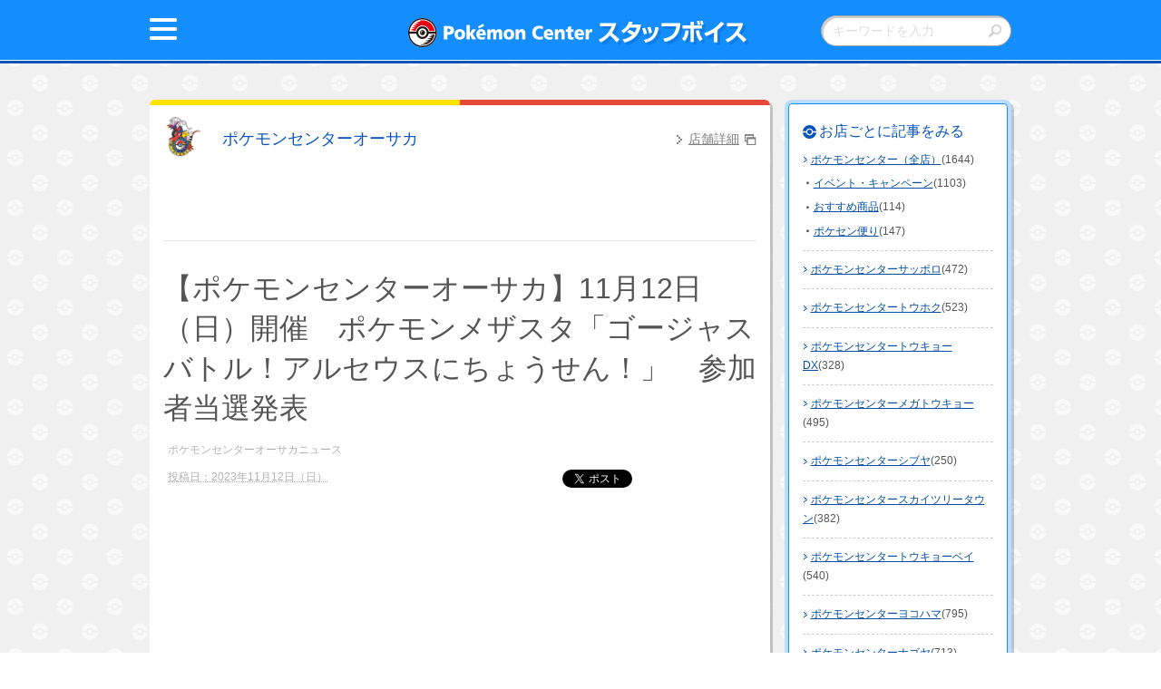

--- FILE ---
content_type: text/html; charset=UTF-8
request_url: https://voice.pokemon.co.jp/stv/osaka/2023/11/post-13957.html
body_size: 69405
content:
<!DOCTYPE html>
<html lang="ja">
<head>

<meta charset="utf-8">
  <meta http-equiv="X-UA-Compatible" content="IE=edge">
  <link rel="shortcut icon" href="/common/images/favi_official.ico">



  <script type="text/javascript" src="/stv/common/scripts/jquery.js"></script>
  <script type="text/javascript" src="/stv/common/scripts/basic.js"></script>
  <script type="text/javascript">wMeta();</script>


  <link rel="stylesheet" href="/stv/common/styles/style.css" />



<title>【ポケモンセンターオーサカ】11月12日（日）開催　ポケモンメザスタ「ゴージャスバトル！アルセウスにちょうせん！」　参加者当選発表｜ポケモンセンターオーサカ</title>
<meta name="description" content="ポケモンセンターのスタッフがおとどけ！全国のポケモンセンターのニュースやおすすめ商品をチェック！" />
<meta name="keywords" content="ポケモン,ぽけもん,ポケットモンスター,ピカチュウ,ぴかちゅう,ポケセン,ポケモンセンター,グッズ" />
<meta name="thumbnail" content="/stv/common/images/pokemon_center.jpg" />
<link rel="shortcut icon" href="/stv/common/images/favi_official.ico" />
<meta property="og:title" content="【ポケモンセンターオーサカ】11月12日（日）開催　ポケモンメザスタ「ゴージャスバトル！アルセウスにちょうせん！」　参加者当選発表｜ポケモンセンターオーサカ">
<meta property="og:url" content="https://voice.pokemon.co.jp/stv/osaka/2023/11/post-13957.html" />
<meta property="og:type" content="game">
<meta property="og:image" content="https://voice.pokemon.co.jp/stv/common/images/facebook_OGB.jpg" />
<meta property="og:description" content="ポケモンセンターのスタッフがおとどけ！全国のポケモンセンターのニュースやおすすめ商品をチェック！" />
<meta property="fb:app_id" content="1563819653903792" />
<meta property="og:site_name" content="ポケモンセンター スタッフボイス" />
<meta name="twitter:card" content="summary" />
<meta name="twitter:site" content="@Pokemon_cojp" />
<meta name="twitter:image" content="https://voice.pokemon.co.jp/stv/common/images/twitter_OGB.jpg">




<script type="text/javascript">

  var _gaq = _gaq || [];
  _gaq.push(['_setAccount', 'UA-12598229-3']);
  _gaq.push(['_setDomainName', '.pokemon.co.jp']);
  _gaq.push(['_trackPageview']);

  (function() {
    var ga = document.createElement('script'); ga.type = 'text/javascript'; ga.async = true;
    ga.src = ('https:' == document.location.protocol ? 'https://ssl' : 'http://www') + '.google-analytics.com/ga.js';
    var s = document.getElementsByTagName('script')[0]; s.parentNode.insertBefore(ga, s);
  })();

</script>

<!-- Google tag (gtag.js) -->
<script async src="https://www.googletagmanager.com/gtag/js?id=G-QPZF4B119R"></script>
<script>
  window.dataLayer = window.dataLayer || [];
  function gtag(){dataLayer.push(arguments);}
  gtag('js', new Date());
  gtag('config', 'G-QPZF4B119R');
</script>
</head>
<body id="top">
  <div class="outline" id="pagetop">
    <div class="o-header">
      <div class="o-header-inner">
<div class="headeritem1">
  <div class="menuButton">[メニュー]</div>
</div>
<div class="headeritem2">
  <div class="title"><a href="/stv/"><img data-imagesrc="/stv/common/images/head_logo@2x.png" alt="Pok&eacute;mon Center スタッフボイス"></a></div>
</div>

<div class="headeritem3">
  <div class="search">
    <div class="icon showSp"></div>
  </div>
</div>
      </div><!-- /.o-header-inner -->



<div class="form">
  <div class="wrapper">
<form method="get" action="https://voice.pokemon.co.jp/cgi-bin/mt/mt-search.cgi">

<input type="hidden" name="IncludeBlogs" value="17,11,23,10,8,24,9,14,22,19,12,7,18,26,20,21,13,25,16,15," />

<input type="hidden" name="limit" value="5" />
    <input type="text" id="searchTxt" name="search" value="" placeholder="キーワードを入力"/>
    <input type="image" src="/stv/common/images/btn_search.png" id="searchBtn" alt="検索">
  </form>
  </div>
</div>

<div class="ex-global">
<div class="panel-close"></div>
    <div class="mod-nav">
      <ul class="sub-global">
        <li class="sub-globalItem all"><div class="sub-inner"><a href="/stv/zenten/"><span>ポケモンセンター<br class="showPc">（全店）</span></a></div></li>
        <li class="sub-globalItem sapporo"><div class="sub-inner"><a href="/stv/sapporo/"><span>ポケモンセンター<br class="showPc">サッポロ</span></a></div></li>
        <li class="sub-globalItem touhoku"><div class="sub-inner"><a href="/stv/tohoku/"><span>ポケモンセンター<br class="showPc">トウホク</span></a></div></li>
        <li class="sub-globalItem tokyodx"><div class="sub-inner"><a href="/stv/tokyodx/"><span>ポケモンセンター<br class="showPc">トウキョーDX</span></a></div></li>
        <li class="sub-globalItem megatokyo"><div class="sub-inner"><a href="/stv/megatokyo/"><span>ポケモンセンター<br class="showPc">メガトウキョー</span></a></div></li>
        <li class="sub-globalItem shibuya"><div class="sub-inner"><a href="/stv/shibuya/"><span>ポケモンセンター<br class="showPc">シブヤ</span></a></div></li>
        <li class="sub-globalItem skytree"><div class="sub-inner"><a href="/stv/skytreetown/"><span>ポケモンセンター<br class="showPc">スカイツリータウン</span></a></div></li>
        <li class="sub-globalItem tokyobay"><div class="sub-inner"><a href="/stv/tokyobay/"><span>ポケモンセンター<br class="showPc">トウキョーベイ</span></a></div></li>
        <li class="sub-globalItem yokohama"><div class="sub-inner"><a href="/stv/yokohama/"><span>ポケモンセンター<br class="showPc">ヨコハマ</span></a></div></li>
        <li class="sub-globalItem nagoya"><div class="sub-inner"><a href="/stv/nagoya/"><span>ポケモンセンター<br class="showPc">ナゴヤ</span></a></div></li>
        <li class="sub-globalItem kanazawa"><div class="sub-inner"><a href="/stv/kanazawa/"><span>ポケモンセンター<br class="showPc">カナザワ</span></a></div></li>
        <li class="sub-globalItem kyoto"><div class="sub-inner"><a href="/stv/kyoto/"><span>ポケモンセンター<br class="showPc">キョウト</span></a></div></li>
        <li class="sub-globalItem osaka"><div class="sub-inner"><a href="/stv/osaka/"><span>ポケモンセンター<br class="showPc">オーサカ</span></a></div></li>
        <li class="sub-globalItem osakadx"><div class="sub-inner"><a href="/stv/osakadx/"><span>ポケモンセンター<br class="showPc">オーサカDX</span></a></div></li>
        <li class="sub-globalItem hiroshima"><div class="sub-inner"><a href="/stv/hiroshima/"><span>ポケモンセンター<br class="showPc">ヒロシマ</span></a></div></li>
        <li class="sub-globalItem kagawa"><div class="sub-inner"><a href="/stv/kagawa/"><span>ポケモンセンター<br class="showPc">カガワ</span></a></div></li>
        <li class="sub-globalItem fukuoka"><div class="sub-inner"><a href="/stv/fukuoka/"><span>ポケモンセンター<br class="showPc">フクオカ</span></a></div></li>
        <li class="sub-globalItem okinawa"><div class="sub-inner"><a href="/stv/okinawa/"><span>ポケモンセンター<br class="showPc">オキナワ</span></a></div></li>
        <li class="sub-globalItem store"><div class="sub-inner"><a href="/stv/store/"><span>ポケモンストア</span></a></div></li>
        <li class="sub-globalItem pokemongolab"><div class="sub-inner"><a href="/stv/pokemongolab/"><span>Pokémon GO Lab.</span></a></div></li>

      </ul>
      <div class="sub-close showSp">閉じる</div>
    </div>
</div><!--/.ex-global-->






    </div><!-- /.o-header -->
    <div class="o-body">
      <div class="o-body-inner">
        <div class="o-main">
          
          <div class="o-content underLayer">
<!---------------------------------------------->
<div class="mod-section">



<div class="mod-group -card -osaka"><div class="sub-inner">

<div class="newsList">
<div class="ex-tenpo -article">
    <p class="sub-name"><a href="https://voice.pokemon.co.jp/stv/osaka/">ポケモンセンターオーサカ</a></p>
<p class="sub-detail"><a href="https://www.pokemon.co.jp/shop/pokecen/osaka/" target="_blank">店舗詳細</a></p>
</div><!--/.ex-catetopHead-->

<h1 class="mod-heading -article">【ポケモンセンターオーサカ】11月12日（日）開催　ポケモンメザスタ「ゴージャスバトル！アルセウスにちょうせん！」　参加者当選発表</h1>

<p class="ex-tag">ポケモンセンターオーサカニュース</p>

<p class="ex-date"><abbr class="published" title="2023-11-12T10:00:00+09:00">投稿日：2023年11月12日（日）</abbr></p>
<div class="sns">
      <ul>
      <li class="tw"><a href="https://twitter.com/share" class="twitter-share-button" data-lang="ja" data-dnt="true" data-url="https://voice.pokemon.co.jp/stv/osaka/2023/11/post-13957.html" data-text="【ポケモンセンターオーサカ】11月12日（日）開催　ポケモンメザスタ「ゴージャスバトル！アルセウスにちょうせん！」　参加者当選発表">>ツイート</a>
<script>!function(d,s,id){var js,fjs=d.getElementsByTagName(s)[0],p=/^http:/.test(d.location)?'http':'https';if(!d.getElementById(id)){js=d.createElement(s);js.id=id;js.src=p+'://platform.twitter.com/widgets.js';fjs.parentNode.insertBefore(js,fjs);}}(document, 'script', 'twitter-wjs');</script>
      </li>
      <li class="fb">
        <iframe src="https://www.facebook.com/plugins/like.php?href=https%3A%2F%2Fvoice.pokemon.co.jp%2Fstv%2Fosaka%2F2023%2F11%2Fpost-13957.html&amp;width&amp;layout=button_count&amp;action=like&amp;show_faces=false&amp;share=false&amp;height=21" scrolling="no" frameborder="0" style="border:none; overflow:hidden; height:21px;" allowTransparency="true"></iframe>
      </li>
      <li class="line">
        <span>
        <script type="text/javascript" src="https://media.line.me/js/line-button.js?v=20140411" ></script>
        <script type="text/javascript">
        new media_line_me.LineButton({"pc":false,"lang":"ja","type":"a","text":"【ポケモンセンターオーサカ】11月12日（日）開催　ポケモンメザスタ「ゴージャスバトル！アルセウスにちょうせん！」　参加者当選発表\r\nhttps://voice.pokemon.co.jp/stv/osaka/2023/11/post-13957.html","withUrl":false});
        </script>
        </span>
          </li>
        </ul>
    </div>

<div class="mod-section">

<p class="mod-image st-addBottomM"><img src="https://voice.pokemon.co.jp/stv/osaka/1ac5ea4ca51261e15aff5dfe371058c9_4.jpg"></p>

<p class="mod-para"><p>みなさん、こんにちは！</p>
<p><strong><span style="color: #0000ff;">ポケモンセンターオーサカ</span></strong>です。</p>
<p>　</p>
<p>今回は、11月12日（<span style="color: #ff0000;">日</span>）に開催する、ポケモンメザスタ「ゴージャスバトル！アルセウスにちょうせん！」の事前抽選に参加してくれてありがとう！</p>
<p>　</p>
<p>当選番号と参加時間、および開催場所をお知らせするよ。</p>
<p></p>
<p>注意事項とあわせてしっかり確認して参加してね！</p>
<p></p>
<p>作戦を練って、バトルに挑もう！</p>
<p>　</p>
<div>
<p>※ちいさなおこさまは、おとなのかたといっしょによんでね。</p>
<p>　　</p>
</div>
<p align="center"><b>＊-----＊-----＊-----＊-----＊</b></p>
<p align="center">■ポケモンメザスタ■</p>
<p align="center">「ゴージャスバトル！アルセウスにちょうせん！」</p>
<p align="center"><img alt="メイン画像②ゴージャスバトル.jpg" src="https://voice.pokemon.co.jp/stv/osaka/1323ebbd6d0866df28bc1626e0241a73_2.jpg" class="mt-image-center" style="text-align: center; display: block; margin: 0 auto 20px;" /></p>
<div>
<p><b>　　</b></p>
<p><b>【参加時間】</b></p>
<p><b>11</b><b>月</b><b>12</b><b>日（</b><span style="color: #ff0000;"><b>日</b></span><b>）</b><b></b></p>
<p><b>　　</b></p>
<p><b>11</b><b>時</b><b>00</b><b>分の回</b><b></b></p>
<p>抽選参加番号</p>
<p>13、53、63、54、163、289、239、186</p>
<p>　</p>
<p><b>11</b><b>時</b><b>30</b><b>分の回</b></p>
<p>抽選参加番号</p>
<p>138、299、132、307、74、73、296、95</p>
<p>　</p>
</div>
<div>
<p><b>12</b><b>時</b><b>00</b><b>分の回</b></p>
<p>抽選参加番号</p>
<p>205、306、210、140、160、298、208、51</p>
<p>　</p>
<p><b>12</b><b>時</b><b>30</b><b>分の回</b></p>
<p>抽選参加番号</p>
<p>144、201、182、257、233、39、47、6</p>
<p>　</p>
<p><b>13</b><b>時</b><b>00</b><b>分の回</b></p>
<p>抽選参加番号</p>
<p>69、23、147、285、155、29、135、193</p>
<p>　</p>
<p><b>13</b><b>時</b><b>30</b><b>分の回</b></p>
<p>抽選参加番号</p>
<p>249、77、145、267、274、9、287、125</p>
<p>　</p>
<p><b>14</b><b>時</b><b>00</b><b>分の回</b><b></b></p>
<p>抽選参加番号</p>
<p>15、94、260、178、302、200、40、106</p>
<p>　</p>
<p><b>14</b><b>時</b><b>30</b><b>分の回</b></p>
<p>抽選参加番号</p>
<p>168、115、99、93、137、262、172、60</p>
<p>　</p>
<p><b>15</b><b>時</b><b>00</b><b>分の回</b></p>
<p>抽選参加番号</p>
<p>66、78、27、195、57、271、190、121</p>
<p>　</p>
<p><b>15</b><b>時</b><b>30</b><b>分の回</b></p>
<p>抽選参加番号</p>
<p>65、67、224、173、196、261、141、290</p>
<p>　</p>
<p><b>【開催場所】</b><b></b></p>
<p>ポケモンセンターオーサカ　メザスタコーナー</p>
<p>※イベント参加まで、待機列を離れないようお願い申し上げます。やむをえず離れる場合は必ずスタッフまでお声掛けください。</p>
<p></p>
</div>
<p>　　</p>
<div>
<p><b>【注意事項】</b><b></b></p>
</div>
<p><strong><span style="color: #ff0000;">※当選時間の10分前には、イベントエリアへお集まりください。</span></strong></p>
<p align="left"><span style="color: #ff0000;"><b>※イベント参加には、お渡ししている「抽選券」と抽選券に紐づいている番号の「リストバンド」の2つが必要です。</b></span></p>
<p align="left"><span style="color: #ff0000;"><b>※イベント参加前にリストバンドを外した場合や紛失した場合、再発行は出来ません。</b></span></p>
<div>
<p><a id="_anchor_1" href="file:///C:/Users/nkitamura/Desktop/%E3%82%A4%E3%83%99%E3%83%B3%E3%83%88/%E3%83%A1%E3%82%B6%E3%82%B9%E3%82%BF/20231112/%E3%80%90%E3%82%B9%E3%82%BF%E3%83%83%E3%83%95%E3%83%9C%E3%82%A4%E3%82%B9%E3%80%91%E5%BD%93%E9%81%B8%E7%99%BA%E8%A1%A8%EF%BC%8823%E5%B9%B410%E6%9C%AB~11%E5%88%9D%20%E3%83%A1%E3%82%B6%E3%82%B9%E3%82%BF%E5%BA%97%E9%A0%AD%E5%A4%A7%E4%BC%9A%EF%BC%89.docx#_msocom_1" language="JavaScript" name="_msoanchor_1"> </a></p>
<p>・混雑状況により、通常の台へのご案内ができない場合がございます。</p>
<p>あらかじめご了承ください。</p>
</div>
<p>・上記日程以外での参加お申し込みはできません。</p>
<p>※参加時間を過ぎてからの対応はいたしかねますので、あらかじめご了承ください。</p>
<p>・天災などやむをえない事情により、店舗・施設が休業や営業時間変更となった場合、その店舗の抽選結果は無効となります。ほかの店舗や時間での振り替えはいたしかねますので、あらかじめご了承ください。<b></b></p>
<p>・当日の混雑状況により、途中からご案内場所が変更になる可能性がございます。</p>
<p>・ほかのお客様のご迷惑となる行為はご遠慮ください。</p>
<p>・施設内を走るなどの危険行為および、近隣の皆さまのご迷惑になるような行為等が見られた場合、参加をお断りする場合がございます。</p>
<p>・携帯電話・スマートフォンの通話や写真撮影は、ほかのお客様のご迷惑にならないようご注意ください。</p>
<p>・風邪のような症状や、37.5度以上の発熱がある方、および発熱が数日間続いている方はご来店をお控えください。</p>
<p>・そのほか、スタッフの指示にしたがって、円滑な運営にご協力をお願いいたします。</p>
<p>　　</p>
<p>■ポケモンメザスタ「ゴージャスバトル！アルセウスにちょうせん！」についての詳細は<a href="https://pokemonmezastar.com/event/e231012/">こちら</a><a id="_anchor_2" href="file:///C:/Users/nkitamura/Desktop/%E3%82%A4%E3%83%99%E3%83%B3%E3%83%88/%E3%83%A1%E3%82%B6%E3%82%B9%E3%82%BF/20231112/%E3%80%90%E3%82%B9%E3%82%BF%E3%83%83%E3%83%95%E3%83%9C%E3%82%A4%E3%82%B9%E3%80%91%E5%BD%93%E9%81%B8%E7%99%BA%E8%A1%A8%EF%BC%8823%E5%B9%B410%E6%9C%AB~11%E5%88%9D%20%E3%83%A1%E3%82%B6%E3%82%B9%E3%82%BF%E5%BA%97%E9%A0%AD%E5%A4%A7%E4%BC%9A%EF%BC%89.docx#_msocom_2" language="JavaScript" name="_msoanchor_2"><br /></a></p>
<p>　　</p>
<p align="center"><b>＊-----＊-----＊-----＊-----＊</b><b></b></p>
<p align="center"></p>
<p>©2023 Pokémon.</p>
<p>©1995-2023 Nintendo/Creatures Inc./GAME FREAK inc. Developed by T-ARTS and MARV</p></p>

</div><!--/.mod-section -->



</div>



 <ul class="mod-pager">
 <li class="sub-prev"><a href="https://voice.pokemon.co.jp/stv/osaka/2023/11/post-13951.html" title="【ポケモンセンターオーサカ】11/11（土）11/12（日）にご来店予定のお客様へ">前へ</a></li><!-- /.sub-prev -->
 <li class="sub-next"><a href="https://voice.pokemon.co.jp/stv/osaka/2023/11/post-13971.html" title="【ポケモンセンターオーサカ】11/18（土）にご来店予定のお客様へ">次へ</a></li><!-- /.sub-next -->
 </ul><!-- /.mod-pager -->



</div></div><!-- /.mod-group -->





</div><!--/.mod-section-->
<!---------------------------------------------->
          </div><!-- /.o-content -->
<div class="o-nav"><div class="o-nav-inner">
            <p class="mod-heading -monboS">お店ごとに記事をみる</p>
            <ul class="mod-list -link">

































































             <li class="sub-li"><div class="sub-div"><a href="https://voice.pokemon.co.jp/stv/zenten/">ポケモンセンター（全店）</a>(1644)


                <ul class="mod-list -dot">


                 <li class="sub-li"><div class="sub-div"><a href="https://voice.pokemon.co.jp/stv/zenten/event/">イベント・キャンペーン</a>(1103)</div></li>






                 <li class="sub-li"><div class="sub-div"><a href="https://voice.pokemon.co.jp/stv/zenten/recommend/">おすすめ商品</a>(114)</div></li>






                 <li class="sub-li"><div class="sub-div"><a href="https://voice.pokemon.co.jp/stv/zenten/letter/">ポケセン便り</a>(147)</div></li>



                </ul><!-- /.mod-list -->


             </div></li>





























































































































































































































































































































































































































































































































































































































































































































































































































































































































































































































































































































































































































































































































































































































































































































































































































































































































































































































































































































































































































































































































































































































































































































































































































































































































































































































































































































































































































































































































































































































































































































































































































































































































































































































             <li class="sub-li"><div class="sub-div"><a href="https://voice.pokemon.co.jp/stv/sapporo/">ポケモンセンターサッポロ</a>(472)

             </div></li>





















































































































































































































































































































































































































































































































































































































































































































































































































































































































































































             <li class="sub-li"><div class="sub-div"><a href="https://voice.pokemon.co.jp/stv/tohoku/">ポケモンセンタートウホク</a>(523)

             </div></li>



























































































































































































































































































































































































































































































































































































































































































































































































































































































































































































































































































             <li class="sub-li"><div class="sub-div"><a href="https://voice.pokemon.co.jp/stv/tokyodx/">ポケモンセンタートウキョーDX</a>(328)

             </div></li>





















































































































































































































































































































































































































































































































































































































































































             <li class="sub-li"><div class="sub-div"><a href="https://voice.pokemon.co.jp/stv/megatokyo/">ポケモンセンターメガトウキョー</a>(495)

             </div></li>



































































































































































































































































































































































































































































































































































































































































































































































































































































































































































































































             <li class="sub-li"><div class="sub-div"><a href="https://voice.pokemon.co.jp/stv/shibuya/">ポケモンセンターシブヤ</a>(250)

             </div></li>

























































































































































































































































































































































































































































































































             <li class="sub-li"><div class="sub-div"><a href="https://voice.pokemon.co.jp/stv/skytreetown/">ポケモンセンタースカイツリータウン</a>(382)

             </div></li>

































































































































































































































































































































































































































































































































































































































































































































































































             <li class="sub-li"><div class="sub-div"><a href="https://voice.pokemon.co.jp/stv/tokyobay/">ポケモンセンタートウキョーベイ</a>(540)

             </div></li>





























































































































































































































































































































































































































































































































































































































































































































































































































































































































































































































































































































             <li class="sub-li"><div class="sub-div"><a href="https://voice.pokemon.co.jp/stv/yokohama/">ポケモンセンターヨコハマ</a>(795)

             </div></li>



























































































































































































































































































































































































































































































































































































































































































































































































































































































































































































































































































































































































































































































































































































































































































































































































































































             <li class="sub-li"><div class="sub-div"><a href="https://voice.pokemon.co.jp/stv/nagoya/">ポケモンセンターナゴヤ</a>(713)

             </div></li>























































































































































































































































































































































































































































































































































































































































































































































































































































































































































































































































































































































































































































































































































































































































































             <li class="sub-li"><div class="sub-div"><a href="https://voice.pokemon.co.jp/stv/kanazawa/">ポケモンセンターカナザワ</a>(228)

             </div></li>













































































































































































































































































































































































































































































             <li class="sub-li"><div class="sub-div"><a href="https://voice.pokemon.co.jp/stv/kyoto/">ポケモンセンターキョウト</a>(364)

             </div></li>





























































































































































































































































































































































































































































































































































































































































































































































             <li class="sub-li"><div class="sub-div"><a href="https://voice.pokemon.co.jp/stv/osaka/">ポケモンセンターオーサカ</a>(730)

             </div></li>

























































































































































































































































































































































































































































































































































































































































































































































































































































































































































































































































































































































































































































































































































































































































































































             <li class="sub-li"><div class="sub-div"><a href="https://voice.pokemon.co.jp/stv/osakadx/">ポケモンセンターオーサカDX</a>(282)

             </div></li>

























































































































































































































































































































































































































































































































































































             <li class="sub-li"><div class="sub-div"><a href="https://voice.pokemon.co.jp/stv/hiroshima/">ポケモンセンターヒロシマ</a>(420)

             </div></li>













































































































































































































































































































































































































































































































































































































































































































































































































































































             <li class="sub-li"><div class="sub-div"><a href="https://voice.pokemon.co.jp/stv/kagawa/">ポケモンセンターカガワ</a>(32)

             </div></li>





































































             <li class="sub-li"><div class="sub-div"><a href="https://voice.pokemon.co.jp/stv/fukuoka/">ポケモンセンターフクオカ</a>(592)

             </div></li>





































































































































































































































































































































































































































































































































































































































































































































































































































































































































































































































































































































































































































             <li class="sub-li"><div class="sub-div"><a href="https://voice.pokemon.co.jp/stv/okinawa/">ポケモンセンターオキナワ</a>(229)

             </div></li>















































































































































































































































































































































































































































































             <li class="sub-li"><div class="sub-div"><a href="https://voice.pokemon.co.jp/stv/store/">ポケモンストア</a>(552)

             </div></li>





















































































































































































































































































































































































































































































































































































































































































































































































































































































































































































































































































































































             <li class="sub-li"><div class="sub-div"><a href="https://voice.pokemon.co.jp/stv/pokemongolab/">Pokémon GO Lab.</a>(41)

             </div></li>




















































































          </ul><!-- /.mod-list -->
          </div></div><!-- /.o-nav -->

        </div><!-- /.o-main -->
        <div class="o-aside">

        </div><!-- /.o-aside -->
      </div><!-- /.o-body-inner -->
    </div><!-- /.o-body -->
    <div class="o-footer">
<div class="ex-linkBlock"><div class="sub-inner">
        <div class="heading4">月ごとに見る</div>
        <div class="ex-more"><div class="sub-inner">
          <ul class="mod-list -link -horizontalPc st-rmPadLeft">

           <li class="sub-li"><div class="sub-div"><a href="https://voice.pokemon.co.jp/stv/osaka/2025/09/" target="_blank">2025年9月(1)</a></div></li>

           <li class="sub-li"><div class="sub-div"><a href="https://voice.pokemon.co.jp/stv/osaka/2025/08/" target="_blank">2025年8月(3)</a></div></li>

           <li class="sub-li"><div class="sub-div"><a href="https://voice.pokemon.co.jp/stv/osaka/2025/07/" target="_blank">2025年7月(5)</a></div></li>

           <li class="sub-li"><div class="sub-div"><a href="https://voice.pokemon.co.jp/stv/osaka/2025/06/" target="_blank">2025年6月(4)</a></div></li>

           <li class="sub-li"><div class="sub-div"><a href="https://voice.pokemon.co.jp/stv/osaka/2025/05/" target="_blank">2025年5月(5)</a></div></li>

           <li class="sub-li"><div class="sub-div"><a href="https://voice.pokemon.co.jp/stv/osaka/2025/04/" target="_blank">2025年4月(7)</a></div></li>

           <li class="sub-li"><div class="sub-div"><a href="https://voice.pokemon.co.jp/stv/osaka/2025/03/" target="_blank">2025年3月(13)</a></div></li>

           <li class="sub-li"><div class="sub-div"><a href="https://voice.pokemon.co.jp/stv/osaka/2025/02/" target="_blank">2025年2月(7)</a></div></li>

           <li class="sub-li"><div class="sub-div"><a href="https://voice.pokemon.co.jp/stv/osaka/2025/01/" target="_blank">2025年1月(6)</a></div></li>

           <li class="sub-li"><div class="sub-div"><a href="https://voice.pokemon.co.jp/stv/osaka/2024/12/" target="_blank">2024年12月(3)</a></div></li>

           <li class="sub-li"><div class="sub-div"><a href="https://voice.pokemon.co.jp/stv/osaka/2024/11/" target="_blank">2024年11月(4)</a></div></li>

           <li class="sub-li"><div class="sub-div"><a href="https://voice.pokemon.co.jp/stv/osaka/2024/10/" target="_blank">2024年10月(2)</a></div></li>

           <li class="sub-li"><div class="sub-div"><a href="https://voice.pokemon.co.jp/stv/osaka/2024/09/" target="_blank">2024年9月(8)</a></div></li>

           <li class="sub-li"><div class="sub-div"><a href="https://voice.pokemon.co.jp/stv/osaka/2024/08/" target="_blank">2024年8月(4)</a></div></li>

           <li class="sub-li"><div class="sub-div"><a href="https://voice.pokemon.co.jp/stv/osaka/2024/07/" target="_blank">2024年7月(6)</a></div></li>

           <li class="sub-li"><div class="sub-div"><a href="https://voice.pokemon.co.jp/stv/osaka/2024/06/" target="_blank">2024年6月(2)</a></div></li>

           <li class="sub-li"><div class="sub-div"><a href="https://voice.pokemon.co.jp/stv/osaka/2024/05/" target="_blank">2024年5月(3)</a></div></li>

           <li class="sub-li"><div class="sub-div"><a href="https://voice.pokemon.co.jp/stv/osaka/2024/04/" target="_blank">2024年4月(3)</a></div></li>

           <li class="sub-li"><div class="sub-div"><a href="https://voice.pokemon.co.jp/stv/osaka/2024/03/" target="_blank">2024年3月(15)</a></div></li>

           <li class="sub-li"><div class="sub-div"><a href="https://voice.pokemon.co.jp/stv/osaka/2024/02/" target="_blank">2024年2月(4)</a></div></li>

           <li class="sub-li"><div class="sub-div"><a href="https://voice.pokemon.co.jp/stv/osaka/2024/01/" target="_blank">2024年1月(8)</a></div></li>

           <li class="sub-li"><div class="sub-div"><a href="https://voice.pokemon.co.jp/stv/osaka/2023/12/" target="_blank">2023年12月(5)</a></div></li>

           <li class="sub-li"><div class="sub-div"><a href="https://voice.pokemon.co.jp/stv/osaka/2023/11/" target="_blank">2023年11月(12)</a></div></li>

           <li class="sub-li"><div class="sub-div"><a href="https://voice.pokemon.co.jp/stv/osaka/2023/10/" target="_blank">2023年10月(5)</a></div></li>

           <li class="sub-li"><div class="sub-div"><a href="https://voice.pokemon.co.jp/stv/osaka/2023/09/" target="_blank">2023年9月(8)</a></div></li>

           <li class="sub-li"><div class="sub-div"><a href="https://voice.pokemon.co.jp/stv/osaka/2023/08/" target="_blank">2023年8月(8)</a></div></li>

           <li class="sub-li"><div class="sub-div"><a href="https://voice.pokemon.co.jp/stv/osaka/2023/07/" target="_blank">2023年7月(8)</a></div></li>

           <li class="sub-li"><div class="sub-div"><a href="https://voice.pokemon.co.jp/stv/osaka/2023/06/" target="_blank">2023年6月(9)</a></div></li>

           <li class="sub-li"><div class="sub-div"><a href="https://voice.pokemon.co.jp/stv/osaka/2023/05/" target="_blank">2023年5月(5)</a></div></li>

           <li class="sub-li"><div class="sub-div"><a href="https://voice.pokemon.co.jp/stv/osaka/2023/04/" target="_blank">2023年4月(7)</a></div></li>

           <li class="sub-li"><div class="sub-div"><a href="https://voice.pokemon.co.jp/stv/osaka/2023/03/" target="_blank">2023年3月(13)</a></div></li>

           <li class="sub-li"><div class="sub-div"><a href="https://voice.pokemon.co.jp/stv/osaka/2023/02/" target="_blank">2023年2月(6)</a></div></li>

           <li class="sub-li"><div class="sub-div"><a href="https://voice.pokemon.co.jp/stv/osaka/2023/01/" target="_blank">2023年1月(8)</a></div></li>

           <li class="sub-li"><div class="sub-div"><a href="https://voice.pokemon.co.jp/stv/osaka/2022/12/" target="_blank">2022年12月(11)</a></div></li>

           <li class="sub-li"><div class="sub-div"><a href="https://voice.pokemon.co.jp/stv/osaka/2022/11/" target="_blank">2022年11月(7)</a></div></li>

           <li class="sub-li"><div class="sub-div"><a href="https://voice.pokemon.co.jp/stv/osaka/2022/10/" target="_blank">2022年10月(8)</a></div></li>

           <li class="sub-li"><div class="sub-div"><a href="https://voice.pokemon.co.jp/stv/osaka/2022/09/" target="_blank">2022年9月(5)</a></div></li>

           <li class="sub-li"><div class="sub-div"><a href="https://voice.pokemon.co.jp/stv/osaka/2022/08/" target="_blank">2022年8月(6)</a></div></li>

           <li class="sub-li"><div class="sub-div"><a href="https://voice.pokemon.co.jp/stv/osaka/2022/07/" target="_blank">2022年7月(3)</a></div></li>

           <li class="sub-li"><div class="sub-div"><a href="https://voice.pokemon.co.jp/stv/osaka/2022/06/" target="_blank">2022年6月(5)</a></div></li>

           <li class="sub-li"><div class="sub-div"><a href="https://voice.pokemon.co.jp/stv/osaka/2022/05/" target="_blank">2022年5月(3)</a></div></li>

           <li class="sub-li"><div class="sub-div"><a href="https://voice.pokemon.co.jp/stv/osaka/2022/04/" target="_blank">2022年4月(5)</a></div></li>

           <li class="sub-li"><div class="sub-div"><a href="https://voice.pokemon.co.jp/stv/osaka/2022/03/" target="_blank">2022年3月(1)</a></div></li>

           <li class="sub-li"><div class="sub-div"><a href="https://voice.pokemon.co.jp/stv/osaka/2022/02/" target="_blank">2022年2月(4)</a></div></li>

           <li class="sub-li"><div class="sub-div"><a href="https://voice.pokemon.co.jp/stv/osaka/2022/01/" target="_blank">2022年1月(5)</a></div></li>

           <li class="sub-li"><div class="sub-div"><a href="https://voice.pokemon.co.jp/stv/osaka/2021/12/" target="_blank">2021年12月(4)</a></div></li>

           <li class="sub-li"><div class="sub-div"><a href="https://voice.pokemon.co.jp/stv/osaka/2021/11/" target="_blank">2021年11月(4)</a></div></li>

           <li class="sub-li"><div class="sub-div"><a href="https://voice.pokemon.co.jp/stv/osaka/2021/10/" target="_blank">2021年10月(5)</a></div></li>

           <li class="sub-li"><div class="sub-div"><a href="https://voice.pokemon.co.jp/stv/osaka/2021/08/" target="_blank">2021年8月(4)</a></div></li>

           <li class="sub-li"><div class="sub-div"><a href="https://voice.pokemon.co.jp/stv/osaka/2021/07/" target="_blank">2021年7月(6)</a></div></li>

           <li class="sub-li"><div class="sub-div"><a href="https://voice.pokemon.co.jp/stv/osaka/2021/06/" target="_blank">2021年6月(3)</a></div></li>

           <li class="sub-li"><div class="sub-div"><a href="https://voice.pokemon.co.jp/stv/osaka/2021/04/" target="_blank">2021年4月(4)</a></div></li>

           <li class="sub-li"><div class="sub-div"><a href="https://voice.pokemon.co.jp/stv/osaka/2021/03/" target="_blank">2021年3月(2)</a></div></li>

           <li class="sub-li"><div class="sub-div"><a href="https://voice.pokemon.co.jp/stv/osaka/2021/01/" target="_blank">2021年1月(2)</a></div></li>

           <li class="sub-li"><div class="sub-div"><a href="https://voice.pokemon.co.jp/stv/osaka/2020/12/" target="_blank">2020年12月(1)</a></div></li>

           <li class="sub-li"><div class="sub-div"><a href="https://voice.pokemon.co.jp/stv/osaka/2020/11/" target="_blank">2020年11月(4)</a></div></li>

           <li class="sub-li"><div class="sub-div"><a href="https://voice.pokemon.co.jp/stv/osaka/2020/10/" target="_blank">2020年10月(1)</a></div></li>

           <li class="sub-li"><div class="sub-div"><a href="https://voice.pokemon.co.jp/stv/osaka/2020/09/" target="_blank">2020年9月(6)</a></div></li>

           <li class="sub-li"><div class="sub-div"><a href="https://voice.pokemon.co.jp/stv/osaka/2020/08/" target="_blank">2020年8月(2)</a></div></li>

           <li class="sub-li"><div class="sub-div"><a href="https://voice.pokemon.co.jp/stv/osaka/2020/07/" target="_blank">2020年7月(1)</a></div></li>

           <li class="sub-li"><div class="sub-div"><a href="https://voice.pokemon.co.jp/stv/osaka/2020/02/" target="_blank">2020年2月(2)</a></div></li>

           <li class="sub-li"><div class="sub-div"><a href="https://voice.pokemon.co.jp/stv/osaka/2020/01/" target="_blank">2020年1月(4)</a></div></li>

           <li class="sub-li"><div class="sub-div"><a href="https://voice.pokemon.co.jp/stv/osaka/2019/12/" target="_blank">2019年12月(4)</a></div></li>

           <li class="sub-li"><div class="sub-div"><a href="https://voice.pokemon.co.jp/stv/osaka/2019/11/" target="_blank">2019年11月(4)</a></div></li>

           <li class="sub-li"><div class="sub-div"><a href="https://voice.pokemon.co.jp/stv/osaka/2019/10/" target="_blank">2019年10月(6)</a></div></li>

           <li class="sub-li"><div class="sub-div"><a href="https://voice.pokemon.co.jp/stv/osaka/2019/09/" target="_blank">2019年9月(3)</a></div></li>

           <li class="sub-li"><div class="sub-div"><a href="https://voice.pokemon.co.jp/stv/osaka/2019/08/" target="_blank">2019年8月(5)</a></div></li>

           <li class="sub-li"><div class="sub-div"><a href="https://voice.pokemon.co.jp/stv/osaka/2019/07/" target="_blank">2019年7月(8)</a></div></li>

           <li class="sub-li"><div class="sub-div"><a href="https://voice.pokemon.co.jp/stv/osaka/2019/06/" target="_blank">2019年6月(4)</a></div></li>

           <li class="sub-li"><div class="sub-div"><a href="https://voice.pokemon.co.jp/stv/osaka/2019/05/" target="_blank">2019年5月(5)</a></div></li>

           <li class="sub-li"><div class="sub-div"><a href="https://voice.pokemon.co.jp/stv/osaka/2019/04/" target="_blank">2019年4月(6)</a></div></li>

           <li class="sub-li"><div class="sub-div"><a href="https://voice.pokemon.co.jp/stv/osaka/2019/03/" target="_blank">2019年3月(4)</a></div></li>

           <li class="sub-li"><div class="sub-div"><a href="https://voice.pokemon.co.jp/stv/osaka/2019/02/" target="_blank">2019年2月(4)</a></div></li>

           <li class="sub-li"><div class="sub-div"><a href="https://voice.pokemon.co.jp/stv/osaka/2019/01/" target="_blank">2019年1月(5)</a></div></li>

           <li class="sub-li"><div class="sub-div"><a href="https://voice.pokemon.co.jp/stv/osaka/2018/12/" target="_blank">2018年12月(9)</a></div></li>

           <li class="sub-li"><div class="sub-div"><a href="https://voice.pokemon.co.jp/stv/osaka/2018/11/" target="_blank">2018年11月(2)</a></div></li>

           <li class="sub-li"><div class="sub-div"><a href="https://voice.pokemon.co.jp/stv/osaka/2018/10/" target="_blank">2018年10月(6)</a></div></li>

           <li class="sub-li"><div class="sub-div"><a href="https://voice.pokemon.co.jp/stv/osaka/2018/09/" target="_blank">2018年9月(4)</a></div></li>

           <li class="sub-li"><div class="sub-div"><a href="https://voice.pokemon.co.jp/stv/osaka/2018/08/" target="_blank">2018年8月(3)</a></div></li>

           <li class="sub-li"><div class="sub-div"><a href="https://voice.pokemon.co.jp/stv/osaka/2018/07/" target="_blank">2018年7月(3)</a></div></li>

           <li class="sub-li"><div class="sub-div"><a href="https://voice.pokemon.co.jp/stv/osaka/2018/06/" target="_blank">2018年6月(1)</a></div></li>

           <li class="sub-li"><div class="sub-div"><a href="https://voice.pokemon.co.jp/stv/osaka/2018/05/" target="_blank">2018年5月(2)</a></div></li>

           <li class="sub-li"><div class="sub-div"><a href="https://voice.pokemon.co.jp/stv/osaka/2018/04/" target="_blank">2018年4月(4)</a></div></li>

           <li class="sub-li"><div class="sub-div"><a href="https://voice.pokemon.co.jp/stv/osaka/2018/03/" target="_blank">2018年3月(2)</a></div></li>

           <li class="sub-li"><div class="sub-div"><a href="https://voice.pokemon.co.jp/stv/osaka/2018/02/" target="_blank">2018年2月(1)</a></div></li>

           <li class="sub-li"><div class="sub-div"><a href="https://voice.pokemon.co.jp/stv/osaka/2018/01/" target="_blank">2018年1月(3)</a></div></li>

           <li class="sub-li"><div class="sub-div"><a href="https://voice.pokemon.co.jp/stv/osaka/2017/12/" target="_blank">2017年12月(6)</a></div></li>

           <li class="sub-li"><div class="sub-div"><a href="https://voice.pokemon.co.jp/stv/osaka/2017/11/" target="_blank">2017年11月(5)</a></div></li>

           <li class="sub-li"><div class="sub-div"><a href="https://voice.pokemon.co.jp/stv/osaka/2017/10/" target="_blank">2017年10月(2)</a></div></li>

           <li class="sub-li"><div class="sub-div"><a href="https://voice.pokemon.co.jp/stv/osaka/2017/09/" target="_blank">2017年9月(4)</a></div></li>

           <li class="sub-li"><div class="sub-div"><a href="https://voice.pokemon.co.jp/stv/osaka/2017/08/" target="_blank">2017年8月(2)</a></div></li>

           <li class="sub-li"><div class="sub-div"><a href="https://voice.pokemon.co.jp/stv/osaka/2017/07/" target="_blank">2017年7月(3)</a></div></li>

           <li class="sub-li"><div class="sub-div"><a href="https://voice.pokemon.co.jp/stv/osaka/2017/06/" target="_blank">2017年6月(5)</a></div></li>

           <li class="sub-li"><div class="sub-div"><a href="https://voice.pokemon.co.jp/stv/osaka/2017/05/" target="_blank">2017年5月(3)</a></div></li>

           <li class="sub-li"><div class="sub-div"><a href="https://voice.pokemon.co.jp/stv/osaka/2017/04/" target="_blank">2017年4月(3)</a></div></li>

           <li class="sub-li"><div class="sub-div"><a href="https://voice.pokemon.co.jp/stv/osaka/2017/03/" target="_blank">2017年3月(8)</a></div></li>

           <li class="sub-li"><div class="sub-div"><a href="https://voice.pokemon.co.jp/stv/osaka/2017/02/" target="_blank">2017年2月(3)</a></div></li>

           <li class="sub-li"><div class="sub-div"><a href="https://voice.pokemon.co.jp/stv/osaka/2017/01/" target="_blank">2017年1月(4)</a></div></li>

           <li class="sub-li"><div class="sub-div"><a href="https://voice.pokemon.co.jp/stv/osaka/2016/12/" target="_blank">2016年12月(6)</a></div></li>

           <li class="sub-li"><div class="sub-div"><a href="https://voice.pokemon.co.jp/stv/osaka/2016/11/" target="_blank">2016年11月(4)</a></div></li>

           <li class="sub-li"><div class="sub-div"><a href="https://voice.pokemon.co.jp/stv/osaka/2016/10/" target="_blank">2016年10月(5)</a></div></li>

           <li class="sub-li"><div class="sub-div"><a href="https://voice.pokemon.co.jp/stv/osaka/2016/09/" target="_blank">2016年9月(5)</a></div></li>

           <li class="sub-li"><div class="sub-div"><a href="https://voice.pokemon.co.jp/stv/osaka/2016/08/" target="_blank">2016年8月(4)</a></div></li>

           <li class="sub-li"><div class="sub-div"><a href="https://voice.pokemon.co.jp/stv/osaka/2016/07/" target="_blank">2016年7月(6)</a></div></li>

           <li class="sub-li"><div class="sub-div"><a href="https://voice.pokemon.co.jp/stv/osaka/2016/06/" target="_blank">2016年6月(4)</a></div></li>

           <li class="sub-li"><div class="sub-div"><a href="https://voice.pokemon.co.jp/stv/osaka/2016/05/" target="_blank">2016年5月(4)</a></div></li>

           <li class="sub-li"><div class="sub-div"><a href="https://voice.pokemon.co.jp/stv/osaka/2016/04/" target="_blank">2016年4月(3)</a></div></li>

           <li class="sub-li"><div class="sub-div"><a href="https://voice.pokemon.co.jp/stv/osaka/2016/03/" target="_blank">2016年3月(2)</a></div></li>

           <li class="sub-li"><div class="sub-div"><a href="https://voice.pokemon.co.jp/stv/osaka/2016/02/" target="_blank">2016年2月(3)</a></div></li>

           <li class="sub-li"><div class="sub-div"><a href="https://voice.pokemon.co.jp/stv/osaka/2016/01/" target="_blank">2016年1月(5)</a></div></li>

           <li class="sub-li"><div class="sub-div"><a href="https://voice.pokemon.co.jp/stv/osaka/2015/12/" target="_blank">2015年12月(4)</a></div></li>

           <li class="sub-li"><div class="sub-div"><a href="https://voice.pokemon.co.jp/stv/osaka/2015/11/" target="_blank">2015年11月(5)</a></div></li>

           <li class="sub-li"><div class="sub-div"><a href="https://voice.pokemon.co.jp/stv/osaka/2015/10/" target="_blank">2015年10月(6)</a></div></li>

           <li class="sub-li"><div class="sub-div"><a href="https://voice.pokemon.co.jp/stv/osaka/2015/09/" target="_blank">2015年9月(4)</a></div></li>

           <li class="sub-li"><div class="sub-div"><a href="https://voice.pokemon.co.jp/stv/osaka/2015/08/" target="_blank">2015年8月(8)</a></div></li>

           <li class="sub-li"><div class="sub-div"><a href="https://voice.pokemon.co.jp/stv/osaka/2015/07/" target="_blank">2015年7月(7)</a></div></li>

           <li class="sub-li"><div class="sub-div"><a href="https://voice.pokemon.co.jp/stv/osaka/2015/06/" target="_blank">2015年6月(7)</a></div></li>

           <li class="sub-li"><div class="sub-div"><a href="https://voice.pokemon.co.jp/stv/osaka/2015/05/" target="_blank">2015年5月(5)</a></div></li>

           <li class="sub-li"><div class="sub-div"><a href="https://voice.pokemon.co.jp/stv/osaka/2015/04/" target="_blank">2015年4月(4)</a></div></li>

           <li class="sub-li"><div class="sub-div"><a href="https://voice.pokemon.co.jp/stv/osaka/2015/03/" target="_blank">2015年3月(4)</a></div></li>

           <li class="sub-li"><div class="sub-div"><a href="https://voice.pokemon.co.jp/stv/osaka/2015/02/" target="_blank">2015年2月(5)</a></div></li>

           <li class="sub-li"><div class="sub-div"><a href="https://voice.pokemon.co.jp/stv/osaka/2015/01/" target="_blank">2015年1月(6)</a></div></li>

           <li class="sub-li"><div class="sub-div"><a href="https://voice.pokemon.co.jp/stv/osaka/2014/12/" target="_blank">2014年12月(5)</a></div></li>

           <li class="sub-li"><div class="sub-div"><a href="https://voice.pokemon.co.jp/stv/osaka/2014/11/" target="_blank">2014年11月(4)</a></div></li>

           <li class="sub-li"><div class="sub-div"><a href="https://voice.pokemon.co.jp/stv/osaka/2014/10/" target="_blank">2014年10月(4)</a></div></li>

           <li class="sub-li"><div class="sub-div"><a href="https://voice.pokemon.co.jp/stv/osaka/2014/09/" target="_blank">2014年9月(4)</a></div></li>

           <li class="sub-li"><div class="sub-div"><a href="https://voice.pokemon.co.jp/stv/osaka/2014/08/" target="_blank">2014年8月(5)</a></div></li>

           <li class="sub-li"><div class="sub-div"><a href="https://voice.pokemon.co.jp/stv/osaka/2014/07/" target="_blank">2014年7月(2)</a></div></li>

           <li class="sub-li"><div class="sub-div"><a href="https://voice.pokemon.co.jp/stv/osaka/2014/06/" target="_blank">2014年6月(2)</a></div></li>

           <li class="sub-li"><div class="sub-div"><a href="https://voice.pokemon.co.jp/stv/osaka/2014/05/" target="_blank">2014年5月(1)</a></div></li>

           <li class="sub-li"><div class="sub-div"><a href="https://voice.pokemon.co.jp/stv/osaka/2014/04/" target="_blank">2014年4月(3)</a></div></li>

           <li class="sub-li"><div class="sub-div"><a href="https://voice.pokemon.co.jp/stv/osaka/2014/03/" target="_blank">2014年3月(1)</a></div></li>

           <li class="sub-li"><div class="sub-div"><a href="https://voice.pokemon.co.jp/stv/osaka/2014/02/" target="_blank">2014年2月(1)</a></div></li>

           <li class="sub-li"><div class="sub-div"><a href="https://voice.pokemon.co.jp/stv/osaka/2014/01/" target="_blank">2014年1月(3)</a></div></li>

           <li class="sub-li"><div class="sub-div"><a href="https://voice.pokemon.co.jp/stv/osaka/2013/12/" target="_blank">2013年12月(1)</a></div></li>

           <li class="sub-li"><div class="sub-div"><a href="https://voice.pokemon.co.jp/stv/osaka/2013/11/" target="_blank">2013年11月(3)</a></div></li>

           <li class="sub-li"><div class="sub-div"><a href="https://voice.pokemon.co.jp/stv/osaka/2013/10/" target="_blank">2013年10月(5)</a></div></li>

           <li class="sub-li"><div class="sub-div"><a href="https://voice.pokemon.co.jp/stv/osaka/2013/09/" target="_blank">2013年9月(4)</a></div></li>

           <li class="sub-li"><div class="sub-div"><a href="https://voice.pokemon.co.jp/stv/osaka/2013/08/" target="_blank">2013年8月(8)</a></div></li>

           <li class="sub-li"><div class="sub-div"><a href="https://voice.pokemon.co.jp/stv/osaka/2013/07/" target="_blank">2013年7月(6)</a></div></li>

           <li class="sub-li"><div class="sub-div"><a href="https://voice.pokemon.co.jp/stv/osaka/2013/06/" target="_blank">2013年6月(7)</a></div></li>

           <li class="sub-li"><div class="sub-div"><a href="https://voice.pokemon.co.jp/stv/osaka/2013/05/" target="_blank">2013年5月(3)</a></div></li>

           <li class="sub-li"><div class="sub-div"><a href="https://voice.pokemon.co.jp/stv/osaka/2013/04/" target="_blank">2013年4月(1)</a></div></li>

           <li class="sub-li"><div class="sub-div"><a href="https://voice.pokemon.co.jp/stv/osaka/2013/03/" target="_blank">2013年3月(1)</a></div></li>

           <li class="sub-li"><div class="sub-div"><a href="https://voice.pokemon.co.jp/stv/osaka/2013/02/" target="_blank">2013年2月(1)</a></div></li>

           <li class="sub-li"><div class="sub-div"><a href="https://voice.pokemon.co.jp/stv/osaka/2013/01/" target="_blank">2013年1月(5)</a></div></li>

           <li class="sub-li"><div class="sub-div"><a href="https://voice.pokemon.co.jp/stv/osaka/2012/12/" target="_blank">2012年12月(6)</a></div></li>

           <li class="sub-li"><div class="sub-div"><a href="https://voice.pokemon.co.jp/stv/osaka/2012/11/" target="_blank">2012年11月(3)</a></div></li>

           <li class="sub-li"><div class="sub-div"><a href="https://voice.pokemon.co.jp/stv/osaka/2012/10/" target="_blank">2012年10月(2)</a></div></li>

           <li class="sub-li"><div class="sub-div"><a href="https://voice.pokemon.co.jp/stv/osaka/2012/09/" target="_blank">2012年9月(2)</a></div></li>

           <li class="sub-li"><div class="sub-div"><a href="https://voice.pokemon.co.jp/stv/osaka/2012/08/" target="_blank">2012年8月(3)</a></div></li>

           <li class="sub-li"><div class="sub-div"><a href="https://voice.pokemon.co.jp/stv/osaka/2012/07/" target="_blank">2012年7月(1)</a></div></li>

           <li class="sub-li"><div class="sub-div"><a href="https://voice.pokemon.co.jp/stv/osaka/2012/06/" target="_blank">2012年6月(4)</a></div></li>

           <li class="sub-li"><div class="sub-div"><a href="https://voice.pokemon.co.jp/stv/osaka/2012/05/" target="_blank">2012年5月(1)</a></div></li>

           <li class="sub-li"><div class="sub-div"><a href="https://voice.pokemon.co.jp/stv/osaka/2012/04/" target="_blank">2012年4月(3)</a></div></li>

           <li class="sub-li"><div class="sub-div"><a href="https://voice.pokemon.co.jp/stv/osaka/2012/03/" target="_blank">2012年3月(4)</a></div></li>

           <li class="sub-li"><div class="sub-div"><a href="https://voice.pokemon.co.jp/stv/osaka/2012/02/" target="_blank">2012年2月(2)</a></div></li>

           <li class="sub-li"><div class="sub-div"><a href="https://voice.pokemon.co.jp/stv/osaka/2011/12/" target="_blank">2011年12月(2)</a></div></li>

           <li class="sub-li"><div class="sub-div"><a href="https://voice.pokemon.co.jp/stv/osaka/2011/11/" target="_blank">2011年11月(1)</a></div></li>

           <li class="sub-li"><div class="sub-div"><a href="https://voice.pokemon.co.jp/stv/osaka/2011/06/" target="_blank">2011年6月(2)</a></div></li>

           <li class="sub-li"><div class="sub-div"><a href="https://voice.pokemon.co.jp/stv/osaka/2010/11/" target="_blank">2010年11月(3)</a></div></li>

           <li class="sub-li"><div class="sub-div"><a href="https://voice.pokemon.co.jp/stv/osaka/2010/09/" target="_blank">2010年9月(1)</a></div></li>

          </ul><!-- /.mod-list -->
          </div>
        <span class="mod-button -wide"><a href="javascript:void(0)" class="sub-a"></a></span>
        </div><!--/.ex-more-->
      </div></div><!--/.ex-linkBlock-->



      <div class="ex-linkBlock"><div class="sub-inner">
        <div class="heading1">店舗情報を見る</div>
        <ul class="mod-list -link -horizontalPc">
         <li class="sub-li"><div class="sub-div"><a href="https://www.pokemon.co.jp/gp/pokecen/about/" target="_blank">ぜんこくのポケモンセンター一覧</a></div></li>
         <li class="sub-li"><div class="sub-div"><a href="https://www.pokemon.co.jp/gp/pokecen/about/" target="_blank">ぜんこくのポケモンストア一覧</a></div></li>
        </ul><!-- /.mod-list -->
      </div></div><!--/.ex-linkBlock-->      <div class="o-footer-inner">
              <div class="links">
        <ul>
          <li class="logo"><a href="https://www.pokemon.co.jp/" target="_blank"class="st-noicon"><img src="/stv/common/images/footer_logo.png" alt="POK&Eacute;MON"></a></li>
          <li class="link1"><a href="https://www.pokemon.co.jp/support/" target="_blank" class="st-noicon">お問い合わせ</a></li>
          <li class="link2"><a href="https://www.pokemon.co.jp/rules/" target="_blank" class="st-noicon">ご利用について</a></li>
          <li class="link3"><a href="https://www.pokemon.co.jp/privacy/" target="_blank" class="st-noicon">プライバシーポリシー</a></li>
        </ul>
      </div>        <p class="copyright">&copy;<script type="text/javascript">myDate = new Date() ;myYear = myDate.getFullYear ();document.write(myYear);</script> Pok&eacute;mon &copy;<script type="text/javascript">myDate = new Date() ;myYear = myDate.getFullYear ();document.write("1995-"+myYear);</script> Nintendo/Creatures Inc. /GAME FREAK inc.</p>      </div><!-- /.o-footer-inner -->
    </div><!-- /.o-footer -->
  </div><!-- /.outline -->
<div class="backtotop"><a href="#pagetop">pagetop</a></div>

</body>
</html>